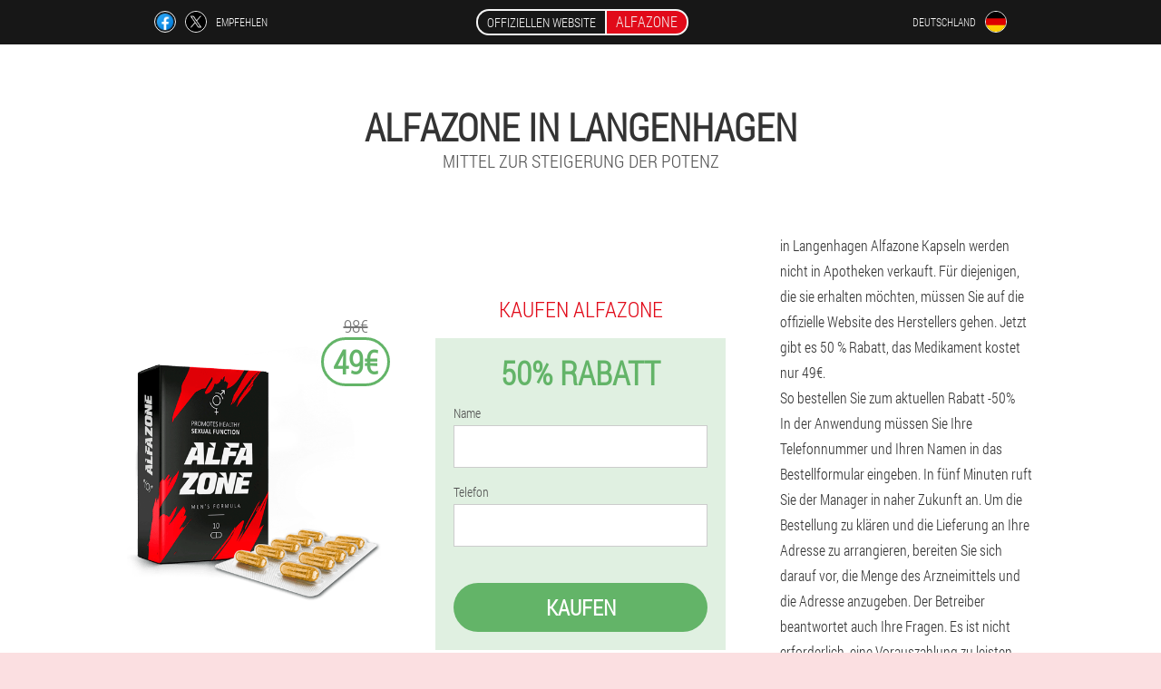

--- FILE ---
content_type: text/html; charset=UTF-8
request_url: https://alfazone.eu/st%C3%A4dte/langenhagen
body_size: 6890
content:

<!DOCTYPE html>
<html lang="de">
<head>
	<meta name="viewport" content="width=device-width, initial-scale=1.0">
	<meta http-equiv="Content-Type" content="text/html; charset=utf-8">
	<title>ALFAZONE in Langenhagen kaufen von 49€</title>
	<meta name="description" content="Deutschland hat Alfazone-Kapseln zugelassen – ein sicheres und wirksames Mittel zur Potenzsteigerung. in Langenhagen könnt ihr sie zum aktuellen Rabatt auf der offiziellen Website kaufen">

<link href="/css/new_style275.css" rel="stylesheet">
<link rel="preload" href="/css/new_style275.css" as="style">
<link rel="preload" href="/fonts/RobotoCondensedLight.woff" as="font" type="font/woff2" crossorigin>
	
			<link href="/images/favicon.ico" rel="shortcut icon">
		


	
<meta name="google-site-verification" content="G9kZq_rH4F38Ukbt3XCikuQyJZa-cn1aHv-S06cWU_g" />	
	


<script  type="text/javascript">
function p(id) 
{
	var selector = document.getElementById(id);
	
	if(selector.classList.contains("active"))
	{
		selector.classList.remove("active");
	}
	else
	{
		selector.classList.add("active");
		
		document.onclick = function(e) {
			onclick(e, id);
		}

		
	}
	
}
	
function onclick(e, id) {
  e = e || window.event;
  var target = e.target || e.srcElement;
  var selector = document.getElementById(id);

  while (target.parentNode && target.tagName.toLowerCase() != 'body') {
    if (target == selector) {
      return;
    }
    target = target.parentNode;
  }
	selector.classList.remove("active");
}
	
</script>
	
	
</head>	
<body class="jqi-728_tjwba" itemscope itemtype="https://schema.org/Product">
<header>
	<div class="ggcc_370__htgkr">
		
		<div class="j_380-tf cs_265__ztap">			
			
		<div class="eesw_463-qxb">
<a rel="noopener noreferrer nofollow" target="_blank" class="mhoaf_823-h" href="https://www.facebook.com/sharer/sharer.php?u=alfazone.eu"><div><span title="Facebook"></span></div></a>
<a rel="noopener noreferrer nofollow" target="_blank" class="xiak_477-wiivq" href="https://x.com/share?text=ALFAZONE in Langenhagen kaufen von 49€&url=alfazone.eu"><div><span title="X"></span></div></a>
<span class="adra-793_l">Empfehlen</span></div>
		<div class="zu_280-ezk"><a href="/" class="lgkt_928-hjhf"><div class="cegb_459-oes"><span class="rzi_273__cxe">Offiziellen Website</span> <span class="gdbo_491__njnwo" itemprop="name">Alfazone</span></div></a></div>
		<div class="lbfod_283__mgu"><div class="inxdo_313__nh">
<div class="fp-901_ivbc" id="fp-901_ivbc">		
<div class="o-112_he" onclick="p('fp-901_ivbc')">
<div class="ihd_623__tx"><span>Deutschland</span></div>
<div class="dtm_66-bs"><div class="fioeo_646-qa"><img src="/images/o04dbt7fxdk7ayi.png" alt="Flagge (Deutschland)"></div></div>
</div>
<div class="xxhhd_763-omre">
<ul>
		<li><a href="https://de-en.alfazone.eu" rel="alternate"><div class="z_917-f">Germany (en)</div><div class="fcfmh_189__rm"><div class="bgobe_975-woqy"><img src="https://de-en.alfazone.eu/images/i8ktg3y4ghryi.png"></div></div></a></li><li><a href="https://es.alfazone.eu" rel="alternate"><div class="z_917-f">España</div><div class="fcfmh_189__rm"><div class="bgobe_975-woqy"><img src="https://es.alfazone.eu/images/34ptfg7hqp2a.png"></div></div></a></li><li><a href="https://it.alfazone.eu" rel="alternate"><div class="z_917-f">Italia</div><div class="fcfmh_189__rm"><div class="bgobe_975-woqy"><img src="https://it.alfazone.eu/images/ohore36qa9an1o36.png"></div></div></a></li><li><a href="https://pt.alfazone.eu" rel="alternate"><div class="z_917-f">Portugal</div><div class="fcfmh_189__rm"><div class="bgobe_975-woqy"><img src="https://pt.alfazone.eu/images/7g71beboac2g5u.png"></div></div></a></li><li><a href="https://fr.alfazone.eu" rel="alternate"><div class="z_917-f">France</div><div class="fcfmh_189__rm"><div class="bgobe_975-woqy"><img src="https://fr.alfazone.eu/images/wt7hkvld9himly.png"></div></div></a></li><li><a href="https://bg.alfazone.eu" rel="alternate"><div class="z_917-f">България</div><div class="fcfmh_189__rm"><div class="bgobe_975-woqy"><img src="https://bg.alfazone.eu/images/ot1q4tv08lj0gmyqxfmi.png"></div></div></a></li><li><a href="https://be.alfazone.eu" rel="alternate"><div class="z_917-f">Belgique</div><div class="fcfmh_189__rm"><div class="bgobe_975-woqy"><img src="https://be.alfazone.eu/images/6cf2zjxhrem67g.png"></div></div></a></li><li><a href="https://at.alfazone.eu" rel="alternate"><div class="z_917-f">Österreich</div><div class="fcfmh_189__rm"><div class="bgobe_975-woqy"><img src="https://at.alfazone.eu/images/be0dg31a1ssnj89rj32.png"></div></div></a></li><li><a href="https://hu.alfazone.eu" rel="alternate"><div class="z_917-f">Magyarország</div><div class="fcfmh_189__rm"><div class="bgobe_975-woqy"><img src="https://hu.alfazone.eu/images/ryrqli12b2kh7aesko.png"></div></div></a></li><li><a href="https://gr.alfazone.eu" rel="alternate"><div class="z_917-f">Ελλάδα</div><div class="fcfmh_189__rm"><div class="bgobe_975-woqy"><img src="https://gr.alfazone.eu/images/x2nw386b899ewqn5g.png"></div></div></a></li><li><a href="https://cy.alfazone.eu" rel="alternate"><div class="z_917-f">Κύπρος</div><div class="fcfmh_189__rm"><div class="bgobe_975-woqy"><img src="https://cy.alfazone.eu/images/vk92mxyuju3e84.png"></div></div></a></li><li><a href="https://lv.alfazone.eu" rel="alternate"><div class="z_917-f">Latvija</div><div class="fcfmh_189__rm"><div class="bgobe_975-woqy"><img src="https://lv.alfazone.eu/images/5b4r3k8jkqk.png"></div></div></a></li><li><a href="https://lt.alfazone.eu" rel="alternate"><div class="z_917-f">Lietuva</div><div class="fcfmh_189__rm"><div class="bgobe_975-woqy"><img src="https://lt.alfazone.eu/images/o1wyy03nyd6kn.png"></div></div></a></li><li><a href="https://lu.alfazone.eu" rel="alternate"><div class="z_917-f">Lëtzebuerg</div><div class="fcfmh_189__rm"><div class="bgobe_975-woqy"><img src="https://lu.alfazone.eu/images/12mh9a6zltf1.png"></div></div></a></li><li><a href="https://mk.alfazone.eu" rel="alternate"><div class="z_917-f">Македонија</div><div class="fcfmh_189__rm"><div class="bgobe_975-woqy"><img src="https://mk.alfazone.eu/images/l5jjby7a5ru32eko.png"></div></div></a></li><li><a href="https://nl.alfazone.eu" rel="alternate"><div class="z_917-f">Nederland</div><div class="fcfmh_189__rm"><div class="bgobe_975-woqy"><img src="https://nl.alfazone.eu/images/0tqerbz4oh1.png"></div></div></a></li><li><a href="https://pl.alfazone.eu" rel="alternate"><div class="z_917-f">Polska</div><div class="fcfmh_189__rm"><div class="bgobe_975-woqy"><img src="https://pl.alfazone.eu/images/5lkq83r79x8nn4telvnf.png"></div></div></a></li><li><a href="https://ro.alfazone.eu" rel="alternate"><div class="z_917-f">România</div><div class="fcfmh_189__rm"><div class="bgobe_975-woqy"><img src="https://ro.alfazone.eu/images/kxwoejdgl3wd1i6hz.png"></div></div></a></li><li><a href="https://sk.alfazone.eu" rel="alternate"><div class="z_917-f">Slovensko</div><div class="fcfmh_189__rm"><div class="bgobe_975-woqy"><img src="https://sk.alfazone.eu/images/g00do0q8zgj.png"></div></div></a></li><li><a href="https://si.alfazone.eu" rel="alternate"><div class="z_917-f">Slovenija</div><div class="fcfmh_189__rm"><div class="bgobe_975-woqy"><img src="https://si.alfazone.eu/images/fmqhoj87axkj.png"></div></div></a></li><li><a href="https://hr.alfazone.eu" rel="alternate"><div class="z_917-f">Hrvatska</div><div class="fcfmh_189__rm"><div class="bgobe_975-woqy"><img src="https://hr.alfazone.eu/images/i2y4dwfcol6u.png"></div></div></a></li><li><a href="https://cz.alfazone.eu" rel="alternate"><div class="z_917-f">Česká republika</div><div class="fcfmh_189__rm"><div class="bgobe_975-woqy"><img src="https://cz.alfazone.eu/images/h47a8ei6m0r95.png"></div></div></a></li><li><a href="https://ch.alfazone.eu" rel="alternate"><div class="z_917-f">Schweiz</div><div class="fcfmh_189__rm"><div class="bgobe_975-woqy"><img src="https://ch.alfazone.eu/images/zmqw3ipcxonc5lsp9o.png"></div></div></a></li><li><a href="https://ee.alfazone.eu" rel="alternate"><div class="z_917-f">Eesti</div><div class="fcfmh_189__rm"><div class="bgobe_975-woqy"><img src="https://ee.alfazone.eu/images/y3hmhdgfkiy5m9xumv.png"></div></div></a></li><li><a href="https://sg.alfazone.eu" rel="alternate"><div class="z_917-f">新加坡</div><div class="fcfmh_189__rm"><div class="bgobe_975-woqy"><img src="https://sg.alfazone.eu/images/obv9xshvc27w.png"></div></div></a></li><li><a href="https://ae.alfazone.eu" rel="alternate"><div class="z_917-f">الإمارات العربية المتحدة</div><div class="fcfmh_189__rm"><div class="bgobe_975-woqy"><img src="https://ae.alfazone.eu/images/zn4w5lzy9oqi.png"></div></div></a></li>	
</ul>
</div></div></div></div>
			
		</div>

	</div>

<div class="iis_901-fpwu">
<meta itemprop="brand" content="Alfazone">
<meta itemprop="image" content="https://alfazone.eu/images/Alfazone%20Potenzverstärker.png">
<meta itemprop="sku" content="1-431-8">
<meta itemprop="MPN" content="1-431-32">
<h1>Alfazone in Langenhagen</h1>
<h2 class="jq_480-hdy">Mittel zur Steigerung der Potenz</h2>
<div class="c-602_awaes cs_265__ztap">
<div class="gob_743-uwihm">
<div class="g_574__ei"><img src="/images/Alfazone%20Potenzverstärker.png" alt="Kapseln Alfazone" itemprop="image"><div itemprop="offers" itemscope itemtype="https://schema.org/Offer" class="heib_776__sdcfb cg-159_aikj"><div class="oec_898-stgd"><span class="dzbb-540_gdc">98€</span><span class="ajzaz_15__c">49€</span></div><meta itemprop="url" content="https://alfazone.eu">
<meta itemprop="price" content="49">
<meta itemprop="priceCurrency" content="EUR">
<meta itemprop="priceValidUntil" content="2026-02-19">
<link itemprop="availability" href="https://schema.org/InStock">
<div itemprop="shippingDetails" itemtype="https://schema.org/OfferShippingDetails" itemscope>
<div itemprop="shippingRate" itemtype="https://schema.org/MonetaryAmount" itemscope>
<meta itemprop="value" content="4.4" />
<meta itemprop="currency" content="EUR" /></div>
<div itemprop="shippingDestination" itemtype="https://schema.org/DefinedRegion" itemscope>
<meta itemprop="addressCountry" content="DE" /></div>
<div itemprop="deliveryTime" itemtype="https://schema.org/ShippingDeliveryTime" itemscope>
<div itemprop="handlingTime" itemtype="https://schema.org/QuantitativeValue" itemscope>
<meta itemprop="minValue" content="0" />
<meta itemprop="maxValue" content="1" />
<meta itemprop="unitCode" content="DAY" /></div>
<div itemprop="transitTime" itemtype="https://schema.org/QuantitativeValue" itemscope>
<meta itemprop="minValue" content="4" />
<meta itemprop="maxValue" content="17" />
<meta itemprop="unitCode" content="DAY" /></div></div></div>
<div itemprop="hasMerchantReturnPolicy" itemtype="https://schema.org/MerchantReturnPolicy" itemscope>
<meta itemprop="applicableCountry" content="DE" />
<meta itemprop="returnPolicyCountry" content="DE" />
<meta itemprop="returnPolicyCategory" content="https://schema.org/MerchantReturnFiniteReturnWindow" />
<meta itemprop="merchantReturnDays" content="17" />
<meta itemprop="returnMethod" content="https://schema.org/ReturnByMail" />
<meta itemprop="returnFees" content="https://schema.org/ReturnFeesCustomerResponsibility" />
</div></div></div>
<div class="aggregaterating" itemprop="aggregateRating" itemscope itemtype="https://schema.org/AggregateRating">
<span itemprop="ratingValue">4.2</span><span itemprop="reviewCount">13</span>
<meta itemprop="bestRating" content="5">
<meta itemprop="worstRating" content="1">
</div>
</div>	
<div class="dflk_495-lrch">
<h3>Kaufen Alfazone</h3>
<div class="hhf-849_cajif">
<h3 class="jjcba_998__fchrq">50% Rabatt</h3>
<form action='' method='POST'>
    <div class="a_963-hzf">
    <label for="aoier_6285-odlqmdb" class="daxi_618__eb">Name</label>
    <input id="aoier_6285-odlqmdb" type="text" name="a_1798__ifcf" >
	    </div>
	
		<div class="i_664-muuea">
    <label for="u_1525-rwqb">Nachname</label>
    <input id="u_1525-rwqb" type='text' name="v-3261_fv" autocomplete="off">
    </div>
	<div class="i_664-muuea">
	 <label for="aybb_3688-rwubh">E-mail</label>
    <input id="aybb_3688-rwubh" type='email' name="email">
	</div>
	
    <div class="a_963-hzf pubw_95__ugoe">
    <label for="xfi-4540_eg" class="daxi_618__eb">Telefon</label>
    <input id="xfi-4540_eg" type="text" name="klcug_2099__m" >	
	    </div>
    <input type='hidden' name='flow_hash' value='K3aS'>
    <input type='hidden' name='landing' value='alfazone.eu'>
    <input type='hidden' name='country' value='de'>
    <input type='hidden' name='referrer' value=''>
    <input type='hidden' name='sub1' value='Alfazone-de'>
    <input type='hidden' name='sub2' value='alfazone.eu'>
    <input type='hidden' name='sub3' value='API-leadbit'>
    <input type='hidden' name='sub4' value='city Langenhagen top'>
        <button class="xxjq-530_gql" type='submit' value='Kaufen'>Kaufen</button>
</form>
</div>
</div>
<div class="epyhz_365__gh">
<div itemprop="description" class="dpwp-682_tszsj"><p>in Langenhagen Alfazone Kapseln werden nicht in Apotheken verkauft. Für diejenigen, die sie erhalten möchten, müssen Sie auf die offizielle Website des Herstellers gehen. Jetzt gibt es 50 % Rabatt, das Medikament kostet nur 49€.</p>
<h4>So bestellen Sie zum aktuellen Rabatt -50%</h4>
<p>In der Anwendung müssen Sie Ihre Telefonnummer und Ihren Namen in das Bestellformular eingeben. In fünf Minuten ruft Sie der Manager in naher Zukunft an. Um die Bestellung zu klären und die Lieferung an Ihre Adresse zu arrangieren, bereiten Sie sich darauf vor, die Menge des Arzneimittels und die Adresse anzugeben. Der Betreiber beantwortet auch Ihre Fragen. Es ist nicht erforderlich, eine Vorauszahlung zu leisten, das Paket per Nachnahme an den Kurier oder per Post zu bezahlen.</p>
</div>
</div>
</div>
<div class="vpc_681__ithcq"></div>
</div>


</header>
	
	
	

<section class="cs_265__ztap">
<div class="w-3_bvd city">
<h2>Wo kann ich kaufen in Langenhagen Alfazone</h2>

<ul class="cgoic-381_bgqhl" itemscope="" itemtype="https://schema.org/BreadcrumbList">
<meta itemprop="name" content="Breadcrumb Alfazone" />
<meta itemprop="itemListOrder" content="Ascending" />	
<meta itemprop="numberOfItems" content="3" />
<li itemprop="itemListElement" itemscope="" itemtype="https://schema.org/ListItem"><a itemprop="item" href="/"><span itemprop="name">Alfazone</span></a><meta itemprop="position" content="0"></li><li itemprop="itemListElement" itemscope="" itemtype="https://schema.org/ListItem"><a itemprop="item" href="/städte/"><span itemprop="name">Städte</span></a><meta itemprop="position" content="1"></li><li class="active" itemprop="itemListElement" itemscope="" itemtype="https://schema.org/ListItem"><a itemprop="item" href="/städte/langenhagen"><span itemprop="name">Langenhagen</span></a><meta itemprop="position" content="2"></li></ul>
    
<div class="xj_376-pokih dt_999__gggvi">

<p>Deutschland nahm 2021 an klinischen Studien eines neuen Mittels zur Wiederherstellung der Erektion, Normalisierung der Libido und Verbesserung der Potenz teil. Kapseln Alfazone gelten als das wirksamste Medikament mit einer sicheren Zusammensetzung. Der Verkauf dieses Produkts ist nun in Deutschland erlaubt, auch in Langenhagen.</p>
<h4>So bestellen Sie Alfa Zone Potenzverstärker in Langenhagen</h4>
<p>Wenn Sie ein Produkt bestellen möchten, gehen Sie auf die offizielle Website des Produkts und geben Sie Ihren Namen und Ihre Telefonnummer in das Bestellformular ein, dann erhalten Sie eine kostenlose Beratung von unserem Spezialisten. Nur heute 50% RABATT, zum reduzierten Preis bestellen. Der Preis des Medikaments beträgt nur 49€. Es gibt keine Vorauszahlung, nach Erhalt des Pakets können Sie es bezahlen, dh Sie bezahlen die Ware bei Erhalt. Denken Sie daran, dass die Kosten für die Lieferung per Kurier je nach Entfernung zur Stadt variieren können. Langenhagen ist in der Liste der verfügbaren Lieferorte enthalten. Bestellen Sie Alfazone noch heute zum besten Preis, damit Sie morgen eine starke Erektion haben.</p>

	
	
</div>

<div class="xj_376-pokih dt_999__gggvi xi_188-j">
<h3>Andere Städte in Deutschland, in denen Sie kaufen können Alfazone</h3><table class="c_596-jf">
<thead><tr><th colspan="2"><h4>Städte in Deutschland, in denen Sie kaufen können Alfazone</h4></th></tr></thead>
<tbody>
<tr><td><a href="/städte/berlin">Alfazone in Berlin</a></td><td><a href="/städte/münchen">Alfazone in München</a></td></tr><tr><td><a href="/städte/düsseldorf">Alfazone in Düsseldorf</a></td><td><a href="/städte/dresden">Alfazone in dresden</a></td></tr><tr><td><a href="/städte/frankfurt_am_main">Alfazone in Frankfurt aM</a></td><td><a href="/städte/stuttgart">Alfazone in Stuttgart</a></td></tr><tr><td><a href="/städte/hannover">Alfazone in Hannover</a></td><td><a href="/städte/köln">Alfazone in Köln</a></td></tr><tr><td><a href="/städte/hamburg">Alfazone in Hamburg</a></td><td><a href="/städte/bremen">Alfazone in Bremen</a></td></tr><tr><td><a href="/städte/cochstedt">Alfazone in Kochstedt</a></td><td><a href="/städte/dortmund">Alfazone in Dortmund</a></td></tr><tr><td><a href="/städte/friedrichshafen">Alfazone in Friedrichshafen</a></td><td><a href="/städte/baden-baden,_karlsruhe">Alfazone in Baden-Baden, Karlsruhe</a></td></tr><tr><td><a href="/städte/leipziger_halle">Alfazone in der Leipziger Halle</a></td><td><a href="/städte/memmingen">Alfazone in Memmingen</a></td></tr><tr><td><a href="/städte/münster">Alfazone in Münster</a></td><td><a href="/städte/nürnberg">Alfazone in Nürnberg</a></td></tr><tr><td><a href="/städte/paderborn">Alfazone in Paderborn</a></td><td><a href="/städte/saarbrücken">Alfazone in Saarbrücken</a></td></tr><tr><td><a href="/städte/rostock">Alfazone in Rostock</a></td><td><a href="/städte/mannheim">Alfazone in Mannheim</a></td></tr><tr><td><a href="/städte/erfurt">Alfazone in Erfurt</a></td><td><a href="/städte/altenburg">Alfazone in Oldenburg</a></td></tr><tr><td><a href="/städte/westerland">Alfazone im Westerland</a></td><td><a href="/städte/hof">Alfazone in Hof</a></td></tr><tr><td><a href="/städte/braunschweig">Alfazone in Braunschweig</a></td></tbody>
<tfoot><tr><td colspan="2"><b><a href="/städte/">Städte in Deutschland</b></a></b></td></tr></tfoot>
</table>
</div>

</div>

	
	
<aside class="jmyu-157_jza q-700_a">
<h2>Artikel</h2>
<div class="qtt_676-r dt_999__gggvi">
<ul>
<li>
	<article itemscope itemtype="https://schema.org/NewsArticle">
	<a href="/artikel/20_Steigerung%20der%20Potenz%20bei%20Männern%20nach%2060"><div class="zecsr-124_g"><img itemprop="image" alt="Impotenz nach 60 Jahren" src="/images/artikel/2316/Impotenz%20nach%2060%20Jahren.jpg" ></div><h3 itemprop="headline" class='rkj_616-yd'>Wie man die Potenz bei einem Mann nach 60 Jahren steigert – Mittel und Methoden</h3></a>
	<div itemprop="articleBody" class='ad_983-njp'>Ursachen altersbedingter Impotenz. Erhöhte Potenz bei Männern nach 60 Jahren. Ist es möglich, mit 60 Jahren eine Erektion vollständig wiederherzustellen? Allgemeine Empfehlungen zur Verbesserung der Potenz. </div>
	<time itemprop="datePublished" datetime="2024-02-01T03:25:18Z" class="sd-786_xjhiq">1 Februar 2024</time>
	<meta itemprop="dateModified" content="2024-02-01T03:25:18Z">
	<address itemprop="author" itemscope itemtype="https://schema.org/Person">
	<meta itemprop="name" content="Renate Davina">
	<meta rel="author" itemprop="url" content="https://alfazone.eu/autor/10_renate_davina">
	</address>
	<link itemprop="mainEntityOfPage" href="https://alfazone.eu/artikel/20_Steigerung%20der%20Potenz%20bei%20Männern%20nach%2060">
	<div itemprop="publisher" itemscope itemtype="https://schema.org/Organization">
<link itemprop="url" href="/">
<meta itemprop="name" content="Alfazone">
<div itemprop="logo" itemscope itemtype="https://www.schema.org/ImageObject">
<link itemprop="url" href="/images/favicon.ico">
</div>
</div>
	
	</article>
	</li><li>
	<article itemscope itemtype="https://schema.org/NewsArticle">
	<a href="/artikel/31_Produkte%20für%20Potenz%20bei%20Männern%20von%20schnellem%20Handeln"><div class="zecsr-124_g"><img itemprop="image"  alt="Potenz" src="/images/artikel/2988/Potenz.png" ></div><h3 itemprop="headline" class='rkj_616-yd'>Produkte für Potenz bei Männern</h3></a>
	<div itemprop="articleBody" class='ad_983-njp'>Ärzte sind sich sicher, dass die richtige Ernährung die männliche Wirksamkeit verbessert. Wir fragten den Arzt und Ernährungsberater, was im Teller eines geliebten Menschen sein sollte, damit Leidenschaft nicht im Bett verschwindet.</div>
	<time itemprop="datePublished" datetime="2025-08-20T03:25:11Z" class="sd-786_xjhiq">20 August 2025</time>
	<meta itemprop="dateModified" content="2025-08-20T03:25:11Z">
	<address itemprop="author" itemscope itemtype="https://schema.org/Person">
	<meta itemprop="name" content="Molly">
	<meta rel="author" itemprop="url" content="https://alfazone.eu/autor/0_molly">
	</address>
	<link itemprop="mainEntityOfPage" href="https://alfazone.eu/artikel/31_Produkte%20für%20Potenz%20bei%20Männern%20von%20schnellem%20Handeln">
	<div itemprop="publisher" itemscope itemtype="https://schema.org/Organization">
<link itemprop="url" href="/">
<meta itemprop="name" content="Alfazone">
<div itemprop="logo" itemscope itemtype="https://www.schema.org/ImageObject">
<link itemprop="url" href="/images/favicon.ico">
</div>
</div>
	
	</article>
	</li><li>
	<article itemscope itemtype="https://schema.org/NewsArticle">
	<a href="/artikel/4_Wie%20man%20die%20Potenz%20bei%20Männern%20steigert"><div class="zecsr-124_g"><img itemprop="image"  alt="Mann verärgert über schlechte Potenz, wie man erhöht" src="/images/artikel/2006/Mann%20verärgert%20über%20schlechte%20Potenz,%20wie%20man%20erhöht.jpg" ></div><h3 itemprop="headline" class='rkj_616-yd'>Effektive Möglichkeiten zur Steigerung der Potenz bei Männern</h3></a>
	<div itemprop="articleBody" class='ad_983-njp'>Die Hauptursachen für männliche Impotenz. Unabhängige Potenzsteigerung mit Volksheilmitteln und einem aktiven Lebensstil sowie weiteren Empfehlungen. Der Rat der Ärzte. </div>
	<time itemprop="datePublished" datetime="2022-06-15T02:36:58Z" class="sd-786_xjhiq">15 Juni 2022</time>
	<meta itemprop="dateModified" content="2022-06-15T02:36:58Z">
	<address itemprop="author" itemscope itemtype="https://schema.org/Person">
	<meta itemprop="name" content="Molly">
	<meta rel="author" itemprop="url" content="https://alfazone.eu/autor/0_molly">
	</address>
	<link itemprop="mainEntityOfPage" href="https://alfazone.eu/artikel/4_Wie%20man%20die%20Potenz%20bei%20Männern%20steigert">
	<div itemprop="publisher" itemscope itemtype="https://schema.org/Organization">
<link itemprop="url" href="/">
<meta itemprop="name" content="Alfazone">
<div itemprop="logo" itemscope itemtype="https://www.schema.org/ImageObject">
<link itemprop="url" href="/images/favicon.ico">
</div>
</div>
	
	</article>
	</li></ul></div>
<div class="oh_972-samen"><a href="/artikel/">Alle Artikel</a></div>
	</aside>
	


<aside class="biheb_221__zkige">
	<div class="ht_837__z">
	<div class="iitwm-800_zbf">
	<div class="hhf-849_cajif gchi_781__a">
		<h3 class="jjcba_998__fchrq">Bestellen in Langenhagen Alfazone </h3>
<form action='/st%C3%A4dte/langenhagen#qjrq-6746_ibbcz' method='POST'>
    <div class="a_963-hzf">
    <label for="wlz_9943-qhc" class="daxi_618__eb">Gib deinen Namen ein</label>
    <input id="wlz_9943-qhc" type='text' name="a_1798__ifcf" >
	    </div>
    
		<div class="i_664-muuea">
    <label for="ehjftjx-7101_sj">Info</label>
    <input id="ehjftjx-7101_sj" type='text' name="ws_1503-cjdiunh" autocomplete="off">
    </div>
	<div class="i_664-muuea">
    <label for="eai-7786_zgcfvok">Nachname</label>
    <input id="eai-7786_zgcfvok" type='text' name="v-3261_fv" autocomplete="off">
    </div>
	<div class="i_664-muuea">
	 <label for="hdike_1526__robfj">E-Mail</label>
    <input id="hdike_1526__robfj" type='email' name='email' autocomplete="off">
	</div>
	
    <div class="a_963-hzf pubw_95__ugoe">
    <label for="htce_2424__il" class="daxi_618__eb">Geben Sie Ihr Telefon ein</label>
    <input id="htce_2424__il" type='text' name="klcug_2099__m" >
	    </div>
	<input type='hidden' name='qjrq-6746_ibbcz' value='1'>
    <input type='hidden' name='flow_hash' value='K3aS'>
    <input type='hidden' name='landing' value='alfazone.eu'>
    <input type='hidden' name='country' value='de'>
    <input type='hidden' name='referrer' value=''>
    <input type='hidden' name='sub1' value='Alfazone-de'>
    <input type='hidden' name='sub2' value='alfazone.eu'>
    <input type='hidden' name='sub3' value='API-leadbit'>
    <input type='hidden' name='sub4' value='city Langenhagen'>
        <button class="xxjq-530_gql" type='submit' value='Kaufen'>Kaufen</button>
</form>
</div>
	</div>
	<div class="rzpzk-903_uqgek"><div class="g_574__ei"><img src="/images/Alfazone%20Potenzverstärker.png" alt="Alfazone"><div class="heib_776__sdcfb ol_838-d"><div class="oec_898-stgd"><span class="dzbb-540_gdc">98€</span><span class="ajzaz_15__c">49€</span></div></div></div></div>
	</div>	
	</aside>
	
</section>








<footer class="fb_768-z">
	<div class="cs_265__ztap bjidd-415_wxne">
		<nav class="ep-889_xlcd">
		<ul>
				<li><a class="link" href="/erfahrung">Erfahrung</a></li>
						<li><a class="link" href="/gebrauchsanweisung">Gebrauchsanweisung</a></li>
				<li><a href="/bewertungen">Bewertungen</a></li>
				<li><a href="/städte/">Städte</a></li>
				
				<li><a href="/artikel/">Artikel</a></li>
			
				<li><a href="/apotheke">Apotheke</a></li>
			
			<li><a href="/kontakte">Kontakte</a></li>
						<li><a href="/preise">Alle Preise</a></li>
				</ul>
		</nav>
		
		<div class="gevqj_824__crg">
			<a class="aao_512-pwpk" href="/"><h3>Alfazone</h3> <sup class='tlgv-543_rbtl'>Kapseln</sup></a>
						<div class="dn-554_ha"><a href="mailto:sale-alfazone@alfazone.eu">sale-alfazone@alfazone.eu</a></div>
						<div class="wn-713_bo">Mittel zur Steigerung der Potenz</div>
			 
			<div class="dn-554_ha">Offizielle Website in Deutschland</div>			<div class="dn-554_ha">Original-Produkt</div>
		</div>
	</div>
</footer>


	

</body>

</html>






--- FILE ---
content_type: text/css
request_url: https://alfazone.eu/css/new_style275.css
body_size: 6584
content:
* { margin: 0; padding: 0; border: 0; font-size: 100%; font: inherit; }


article, aside, details, figcaption, figure, footer, hgroup, menu, nav, section { display: block; }

body { line-height: 1; }

ul { list-style: none; }

blockquote, q { quotes: none; }

blockquote { background: rgba(255,242,193, 1); padding: 10px; }

blockquote:before, blockquote:after { content: ''; content: none; }

q:before, q:after { content: ''; content: none; }

table { border-collapse: collapse; border-spacing: 0; }

button, input { outline: none; border: none; }


@font-face { font-family: "RobotoCondensedLight"; src: url("../fonts/RobotoCondensedLight.eot"); src: url("../fonts/RobotoCondensedLight.eot?#iefix") format("embedded-opentype"), url("../fonts/RobotoCondensedLight.woff") format("woff"), url("../fonts/RobotoCondensedLight.ttf") format("truetype"); font-style: normal; font-weight: normal; font-display: swap; }

@font-face {
  font-family: 'Lobster';
  font-style: normal;
  font-weight: 400;
  font-display: swap;
  src: url(../fonts/Lobster1.woff2) format('woff2');
  unicode-range: U+0460-052F, U+1C80-1C88, U+20B4, U+2DE0-2DFF, U+A640-A69F, U+FE2E-FE2F;
}

@font-face {
  font-family: 'Lobster';
  font-style: normal;
  font-weight: 400;
font-display: swap;
  src: url(../fonts/Lobster2.woff2) format('woff2');
  unicode-range: U+0400-045F, U+0490-0491, U+04B0-04B1, U+2116;
}

@font-face {
  font-family: 'Lobster';
  font-style: normal;
  font-weight: 400;
font-display: swap;
  src: url(../fonts/Lobster3.woff2) format('woff2');
  unicode-range: U+0102-0103, U+0110-0111, U+0128-0129, U+0168-0169, U+01A0-01A1, U+01AF-01B0, U+1EA0-1EF9, U+20AB;
}

@font-face {
  font-family: 'Lobster';
  font-style: normal;
  font-weight: 400;
font-display: swap;
  src: url(../fonts/Lobster4.woff2) format('woff2');
  unicode-range: U+0100-024F, U+0259, U+1E00-1EFF, U+2020, U+20A0-20AB, U+20AD-20CF, U+2113, U+2C60-2C7F, U+A720-A7FF;
}

@font-face {
  font-family: 'Lobster';
  font-style: normal;
  font-weight: 400;
font-display: swap;
  src: url(../fonts/Lobster5.woff2) format('woff2');
  unicode-range: U+0000-00FF, U+0131, U+0152-0153, U+02BB-02BC, U+02C6, U+02DA, U+02DC, U+2000-206F, U+2074, U+20AC, U+2122, U+2191, U+2193, U+2212, U+2215, U+FEFF, U+FFFD;
}




body { 
	padding: 0; margin: 0; 
	background: rgba(225,10,25, 0.13);
	color: #333333; 
	min-width: 1000px; 
	font-family: "RobotoCondensedLight", "Arial", sans-serif; 
}


body.success
{
	background: rgba(99,180,104, 0.4);
}


.message_scs
{
	
}

.message_scs h4
{
	font: 35px/35px "Lobster", Arial, Helvetica, sans-serif;
	color: #FFF;
	text-align: center;
}

.message_scs h4 > span
{
	display: block;
	line-height: 52px;
	font-size: 48px;
	color: #63b468;
}


.wrap_scs
{
	margin: 0 auto;
	margin-top: 60px;
	padding: 30px;
	width: 400px;
	font-size: 20px;
	text-align: center;
	line-height: 150%;
	color: #545454;
	background: #FCCA49;
	border:5px solid #FFF;
	border-radius: 10px;
}


.bjidd-415_wxne:after { display: table; content: ''; clear: both; }

.vpc_681__ithcq { clear: both; }

.cs_265__ztap { width: 1000px; margin: 0 auto; }


.ahy_733__bt
{
	display: block;
}

.ahy_733__bt:after
{
	content: "";
	display: block;
	clear: both;
	visibility: hidden;
	line-height: 0;
	height: 0;
}

section.cs_265__ztap
{
	margin-top: 70px;
}

.j_380-tf 
{
	display: table;
	position: relative;
}



.eesw_463-qxb
{
	display: table-cell;
	width: 300px;
	padding-left: 30px;
	vertical-align: middle;
	text-transform: uppercase; 
}


.eesw_463-qxb > a
{
	display: block;
	float: left;
}

.eesw_463-qxb > a.mhoaf_823-h
{
	margin-right: 10px;
}

.eesw_463-qxb > a.xiak_477-wiivq
{
	margin-right: 10px;
}


.eesw_463-qxb > a > div
{
    width: 22px;
    height: 22px;
    overflow: hidden;
    border-radius: 50% 50%;
    border: 1px solid #f5f5f5;
}

.eesw_463-qxb > a > div > span
{
	display: block;
    height: 22px;
    width: auto;
	background-repeat: no-repeat;
	background-size: 22px 22px;
}

.eesw_463-qxb > a.mhoaf_823-h > div > span
{
	background-image: url(../images/FB.png);
}

.eesw_463-qxb > a.xiak_477-wiivq > div > span
{
	background-image: url(../images/X.png);
}

.eesw_463-qxb > span.adra-793_l
{
	font-size: 12px;
    line-height: 24px;
    color: #f5f5f5;
}



.zu_280-ezk 
{ 
	display: table-cell;
	width: 400px;
	vertical-align: middle;
	white-space: normal;
}


.ggcc_370__htgkr { background-color: #171717; }

.ggcc_370__htgkr .lgkt_928-hjhf 
{
	display: table;
	margin: 0 auto;
	text-decoration: none; 
}

.ggcc_370__htgkr .cegb_459-oes { 
	display: table;
	text-transform: uppercase; 
	color: #f5f5f5; text-decoration: none; 
	padding: 10px 0 10px 0px; 
}

	.ggcc_370__htgkr .cegb_459-oes > .rzi_273__cxe
	{
		display: table-cell;
	padding: 4px 10px;
    border: 2px solid #f5f5f5;
    border-right: none;
    border-radius: 50px 0px 0px 50px;
    font-size: 14px;
    line-height: 16px;
	}	

	
	
	
	.cegb_459-oes .gdbo_491__njnwo
{
	display: table-cell;
	padding: 4px 10px;
    background: rgba(225,10,25, 1);
    border: 2px solid #f5f5f5;
    border-radius: 0px 50px 50px 0px;
    font-size: 16px;
    line-height: 16px;
}

.lbfod_283__mgu
{
	display: table-cell;
	width: 300px;
	padding-right: 30px;
	vertical-align: top;
}

.lbfod_283__mgu > .inxdo_313__nh 
{
	float: right;
}


.lbfod_283__mgu > .inxdo_313__nh > .fp-901_ivbc
{
	position: absolute;
	max-width: 170px;
	right: 0px;
}


.lbfod_283__mgu > .inxdo_313__nh > .fp-901_ivbc > .xxhhd_763-omre
{
	position: relative;
    visibility: hidden;
    z-index: 10;
	width: 170px;
	background: #f5f5f5;
	padding-bottom: 10px;
}


.lbfod_283__mgu > .inxdo_313__nh > .fp-901_ivbc.active > .xxhhd_763-omre
{
	visibility: visible;
}

.lbfod_283__mgu > .inxdo_313__nh > .fp-901_ivbc > .xxhhd_763-omre > ul
{
	display: block;
	max-height: 200px;
    overflow-x: hidden;
}

.lbfod_283__mgu > .inxdo_313__nh > .fp-901_ivbc > .xxhhd_763-omre > ul > li
{
	display: block;
}

.lbfod_283__mgu > .inxdo_313__nh > .fp-901_ivbc > .xxhhd_763-omre > ul > li:not(:last-child) > a
{
	padding-bottom: 10px;
}

.lbfod_283__mgu > .inxdo_313__nh > .fp-901_ivbc > .xxhhd_763-omre > ul > li:last-child > a
{
	padding-bottom: 10px
}


.lbfod_283__mgu > .inxdo_313__nh > .fp-901_ivbc > .xxhhd_763-omre > ul > li > a
{
	display: table;
	padding-top: 10px;
	padding-left: 20px;
    padding-right: 30px;
    width: 120px;
	text-decoration: none;
	color: #171717;
}

.lbfod_283__mgu > .inxdo_313__nh > .fp-901_ivbc > .xxhhd_763-omre > ul > li > a:hover
{
	color: rgba(225,10,25, 1);
	background: #f0f0f0;
}


.lbfod_283__mgu > .inxdo_313__nh > .fp-901_ivbc > .xxhhd_763-omre > ul > li > a > .fcfmh_189__rm
{
	display: table-cell;
	vertical-align: middle;
	height: 22px;
    width: 32px;
}


.lbfod_283__mgu > .inxdo_313__nh > .fp-901_ivbc > .xxhhd_763-omre > ul > li > a > .fcfmh_189__rm > .bgobe_975-woqy
{
	width: 20px;
    height: 20px;
    margin-left: 10px;
    overflow: hidden;
    border-radius: 50% 50%;
    border: 1px solid #171717;
}


.lbfod_283__mgu > .inxdo_313__nh > .fp-901_ivbc > .xxhhd_763-omre > ul > li > a:hover > .fcfmh_189__rm > .bgobe_975-woqy
{
	 
}

.lbfod_283__mgu > .inxdo_313__nh > .fp-901_ivbc > .xxhhd_763-omre > ul > li > a > .fcfmh_189__rm > .bgobe_975-woqy > img
{
	display: block;
	height: 20px;
	margin-left: -25%;
}

.lbfod_283__mgu > .inxdo_313__nh > .fp-901_ivbc > .xxhhd_763-omre > ul > li > a > .z_917-f
{
	display: table-cell;
	vertical-align: middle;
	font-size: 12px;
    line-height: 22px;
    text-transform: uppercase;
	text-align: right;
}

.lbfod_283__mgu > .inxdo_313__nh > .fp-901_ivbc > .xxhhd_763-omre > ul > li > a:hover > .z_917-f
{
	text-decoration: underline;
}




.inxdo_313__nh > .fp-901_ivbc > .o-112_he
{
	display: table;
	position: relative;
	width: 120px;
	padding: 12px 30px 12px 20px;
	z-index: 20;
	background: #171717;
	cursor: pointer;
}


.inxdo_313__nh > .fp-901_ivbc.active > .o-112_he
{
	background: #f5f5f5;
}


.inxdo_313__nh > .fp-901_ivbc > .o-112_he > *
{
	display: table-cell;
	vertical-align: middle;
	text-align: right;
}


.lbfod_283__mgu .ihd_623__tx
{
	font-size: 12px;
    line-height: 24px;
	text-transform: uppercase;
}


.lbfod_283__mgu .ihd_623__tx > span
{
	display: inline-block;
	color: #f5f5f5;
}


.lbfod_283__mgu .fp-901_ivbc.active .ihd_623__tx > span
{
	color: #171717;
}



.lbfod_283__mgu .dtm_66-bs
{
	height: 24px;
	width: 34px;
}

.lbfod_283__mgu .dtm_66-bs > .fioeo_646-qa
{
	width: 22px;
	height: 22px;
	margin-left: 10px;
	overflow: hidden;
	border-radius: 50% 50%;
	border:1px solid #f5f5f5;
}

.lbfod_283__mgu .fp-901_ivbc.active .dtm_66-bs > .fioeo_646-qa
{
	border:1px solid #171717;
}

.lbfod_283__mgu .dtm_66-bs > .fioeo_646-qa > img
{
	display: block;
	height: 22px;
	margin-left: -25%;
}

.iis_901-fpwu 
{
	padding:70px 0px;
	background-color: #FFFFFF;
}

.iis_901-fpwu > .c-602_awaes
{
	display: table;
	margin-top: 70px;
}



.iis_901-fpwu > .c-602_awaes > *
{
	display: table-cell;
	vertical-align: middle;
}

.iis_901-fpwu > .c-602_awaes > .dflk_495-lrch
{
	width: 440px;
	max-width: 440px;
}

.iis_901-fpwu > h1
{
	font-size: 42px;
	font-weight: bold;
	text-align: center;
	text-transform: uppercase;
	
}

.iis_901-fpwu > h1 .tlgv-543_rbtl
{
	position: absolute;
	vertical-align: top;
	font-size: 16px;
	line-height: 16px;
	color: #171717;
	margin-left: 6px;
}



.iis_901-fpwu > .jq_480-hdy
{
	margin-top: 6px;
	font-size: 20px;
	text-align: center;
	text-transform: uppercase;
	color: #545454;
}


.dflk_495-lrch > h3
{
	font-size: 24px;
	text-align: center;
	text-transform: uppercase;
	color: rgba(225,10,25, 1);
}


.dflk_495-lrch > .hhf-849_cajif
{
	margin: 20px 60px 0px 60px;
	padding: 20px;
	background-color: rgba(99,180,104, 0.2);
}


.hhf-849_cajif.gchi_781__a
{
	margin-right: 100px;
}


.hhf-849_cajif > h3.jjcba_998__fchrq
{
    color: #63b468;
    text-transform: uppercase;
	text-align: center;
	font-size: 36px;
	font-weight: bold;
	line-height: 36px;
	padding-bottom: 20px;
}

.hhf-849_cajif.gchi_781__a > h3.jjcba_998__fchrq
{
	padding-bottom: 30px;
    font-size: 36px;
    line-height: 38px;
	text-align:left;
}


.dflk_495-lrch > .hhf-849_cajif .a_963-hzf
{
	
}


.hhf-849_cajif .i_664-muuea
{
	display: none;
}


.hhf-849_cajif .a_963-hzf.pubw_95__ugoe
{
	margin-top: 20px;
}

.hhf-849_cajif .a_963-hzf .daxi_618__eb {
    display: block;
    font-size: 14px;
    font-weight: normal;
    color: #505050;
}


.hhf-849_cajif.gchi_781__a .a_963-hzf .daxi_618__eb
{
	font-size: 16px;
	font-weight: normal;
}



.hhf-849_cajif .a_963-hzf > input {
    display: block;
    box-sizing: border-box;
    margin: 6px 0 0 0;
    width: 100%;
    font-size: 16px;
    padding: 12px 14px;
    border: 1px solid #CCCCCC;
}

.hhf-849_cajif.gchi_781__a .a_963-hzf > input
{
	margin: 8px 0 0 0;
	padding: 16px 18px;
	font-size: 18px;
	max-width: 400px;
}

.hhf-849_cajif .a_963-hzf .c-517_cpng {
    display: block;
	margin-top: 8px;
	padding: 8px;
    font-size: 14px;
    color: white;
    background-color: #CD5C5C;
}

.hhf-849_cajif.gchi_781__a .a_963-hzf .c-517_cpng
{
	max-width: 384px;
	font-size:16px;
}

.hhf-849_cajif .xxjq-530_gql {
   display: block;
	width: 100%;
	margin-top: 40px;
    vertical-align: top;
    text-decoration: none;
    color: #ffffff;
    text-transform: uppercase;
    font-family: "RobotoCondensedLight", "Arial", sans-serif;
    font-size: 24px;
	font-weight: bold;
    line-height: 54px;
    height: 54px;
    padding: 0 30px 0 30px;
    text-align: center;
	cursor: pointer;
	background: #63b468;
	white-space: normal;
	border-radius: 30px;
}

.hhf-849_cajif.gchi_781__a .xxjq-530_gql 
{
	line-height: 58px;
    height: 58px;
	font-size: 28px;
	max-width: 400px;
}


.g_574__ei
{
	position: relative;
	display: table;
    margin: 0 auto;
}

.g_574__ei > .heib_776__sdcfb
{
	position: absolute;
	display: table;
	background-color: rgba(255,255,255, 1);
    border-radius: 30px;
    border: 3px solid rgba(99,180,104, 1);
	
}

.g_574__ei > .heib_776__sdcfb.cg-159_aikj
{
	right: -10px;
	top:-10px;
}

.g_574__ei > .heib_776__sdcfb.ol_838-d
{
	top:0px;
	right: -20px;
}

.g_574__ei > .heib_776__sdcfb > .oec_898-stgd
{
	display: table-cell;
	vertical-align: middle;
}


.g_574__ei > .heib_776__sdcfb .dzbb-540_gdc
{
	display: block;
	position: absolute;
	width: 100%;
	top: -26px;
	font-size: 20px;
	text-decoration: line-through;
	text-align: center;
	color: #777777;
}

.g_574__ei > .heib_776__sdcfb .ajzaz_15__c
{
	display: block;
	padding: 6px 10px 6px 10px;
	color: rgba(99,180,104, 1);
    text-transform: uppercase;
    font-size: 36px;
    line-height: 36px;
	text-align: center;
	font-weight: bold;
}

.gob_743-uwihm > .g_574__ei > img
{
	display: block;
	width: 280px;
	height: auto;
	max-width: 280px;
}


.iis_901-fpwu > .c-602_awaes > .epyhz_365__gh
{
	width: 280px;
}


.epyhz_365__gh > .dpwp-682_tszsj
{
    font-size: 16px;
    line-height: 180%;
}


.epyhz_365__gh > .dpwp-682_tszsj > b, .epyhz_365__gh > .dpwp-682_tszsj > h2, .epyhz_365__gh > .dpwp-682_tszsj > h3
{
    font-size: 20px;
	padding-bottom: 20px;
    text-transform: uppercase;
    color: #545454;
}

.epyhz_365__gh > .dpwp-682_tszsj > ol
{
	padding-left: 20px;
}


main
{
	
}


.dt_999__gggvi
{
	background-color: #FFFFFF;
	color: #343434;
	font-size: 16px; 
	line-height: 180%;
    /*box-shadow: 0 1px 0 0 #d7d8db, 0 0 0 1px #e3e4e8;*/
}


.cgoic-381_bgqhl
{
	display: block;
	margin-bottom: 15px;
	margin-left: 30px;
}

.cgoic-381_bgqhl > li
{
	display: inline-block;
}

.cgoic-381_bgqhl > li > a
{
	font-size: 14px;
	line-height: 14px;
	text-decoration: none;
	color: rgba(225,10,25, 1);
}

.cgoic-381_bgqhl > li:not(.active) > a:hover
{
	text-decoration: underline;
}

.cgoic-381_bgqhl > li:not(:last-child) > a:after {
    float: right;
    margin:0px 6px 0px 6px;
    content: "/";
    display: block;
    line-height: 16px;
    height: 16px;
	font-size: 16px;
	color: #545454;
}

.cgoic-381_bgqhl > li.active > a
{
	color: #545454;
}




.w-3_bvd 
{ 
	margin-bottom: 50px; 

}



.w-3_bvd > .xj_376-pokih
{
	 padding: 30px;
	overflow: hidden;
}


.w-3_bvd > .xj_376-pokih:after { display: table; content: ''; clear: both; }




.w-3_bvd h1 
{ 
	color: rgba(225,10,25, 1); 
	font-size: 42px; line-height: 42px; 
	font-weight: bold;
	text-transform: uppercase; 
	text-align: center;
	padding-bottom: 30px;
    word-wrap: break-word;
}

.w-3_bvd h1 .tlgv-543_rbtl
{
	position: absolute;
	vertical-align: top;
	font-size: 16px;
	line-height: 16px;
	color: #171717;
	margin-left: 6px;
}


.w-3_bvd h2 
{ 
	color: rgba(225,10,25, 1); 
	font-size: 40px; line-height: 42px; 
	font-weight: normal;
	text-transform: uppercase; 
	text-align: center;
	padding-bottom: 30px;
	word-wrap: break-word;
}

.w-3_bvd h2:first-child
{
	padding-top: 0px;
}

.w-3_bvd .xj_376-pokih > h2
{
	padding-top: 30px;
	padding-bottom: 20px;
	color: #222222;
	text-align: left;
	font-size: 36px; line-height: 38px;
}

.w-3_bvd .xj_376-pokih > h2:first-child
{
	padding-top: 0px;
	text-align: center;
}
.w-3_bvd h2:first-child
{
	padding-top: 0px;
	color: rgba(225,10,25, 1); 
}


.w-3_bvd h3 { font-size: 30px; line-height: 40px; color: #222222; text-transform: uppercase; padding: 20px 0 10px 0; }


.w-3_bvd h4 { font-size: 24px; line-height: 30px; color: #222222; text-transform: uppercase; padding: 16px 0 6px 0; }

.w-3_bvd h5 { font-size: 24px; line-height: 30px; color: #222222; text-transform: uppercase; padding: 16px 0 6px 0; }

.xj_376-pokih ul { margin-top: 12px; }


.xj_376-pokih ul > li 
{ 
	margin-left: 20px;  
	margin-bottom: 12px; 
	list-style: circle;
}

.xj_376-pokih ul.clear > li, .xj_376-pokih ol.clear > li 
{
	clear: both;
}

.xj_376-pokih ul.clear > li:after, .xj_376-pokih ol.clear > li:after { display: block; content: ''; clear: both; }


.xj_376-pokih ul.ah-645_pjlk
{
	margin-top: 0px !important;
}

.xj_376-pokih ul.ah-645_pjlk > li 
{
	margin-left: 0px !important;
}

.xj_376-pokih ol { margin-left: 20px; margin-top: 12px; }

.xj_376-pokih ol > li { padding-left: 6px;  margin-bottom: 12px;}


.xj_376-pokih ul.list-recomend
{
	
}

.xj_376-pokih ul.list-recomend > li
{
	display: inline-block;
	text-align: center;
	padding: 0px 8px;
	margin: 0px 0px 20px 0px;
	vertical-align: top;
}

.xj_376-pokih ul.list-recomend > li .dscr_img
{
	font-weight: bold;
}

.xj_376-pokih ul.list-recomend > li .dscr_img .date, .xj_376-pokih ul.list-recomend > li .dscr_img .txtd
{
	display: block;
	font-size: 14px;
	line-height: 16px;
	color: #545454;
	font-weight: normal;
	max-width: 168px;
}

.xj_376-pokih ul.list-recomend.ver1 > li .dscr_img
{
	max-width: 136px;
}


.xj_376-pokih .zsjc_94-kf > .w-169_n
{
	display: inline-block;
	margin-bottom: 12px;
	color: #777777;
}

.xj_376-pokih .zsjc_94-kf > .tt_908__xxk
{
	display: inline-block;
	margin-left: 10px;
	margin-bottom: 12px;
}

section p:not(:last-child)
{
	padding-bottom: 10px;
}

section a
{
	color: rgba(225,10,25, 1);
}


.w-3_bvd > .xj_376-pokih.dt_999__gggvi.xi_188-j 
{
	margin-bottom: 50px;
}


.w-3_bvd > .xj_376-pokih.dt_999__gggvi.xi_188-j h3
{
	padding-top: 0px;
	padding-bottom: 20px;
	text-align: center;
	color: rgba(225,10,25, 1);
}


.xi_188-j table.c_596-jf th h4
{
	padding: 8px 0px;
	text-align: center;
	font-size: 18px;
}

.xi_188-j table.c_596-jf tfoot td b
{
	text-align: center;
}


.xi_188-j table.c_596-jf td
{
	width: 50%;
}


.w-3_bvd table { border-collapse: separate; border-spacing: 3px; }

.w-3_bvd td { background-color: #f5f8fa; padding: 5px 10px; overflow: hidden;}

.w-3_bvd th { background-color: #f5f8fa; padding: 5px 10px; overflow: hidden;}


table.c_596-jf
{
	width: 100%;
}

table.c_596-jf td
{
	padding: 0;
}

table.c_596-jf a
{
	display: block;
	text-decoration: none;
	padding: 5px 10px;
}

table.c_596-jf a:hover
{
	background: rgba(225,10,25, 1);
	color: white;
}


table.qelf_369-aaa
{
	width: 100%;
}


table.qelf_369-aaa th
{
	text-align: left;
	font-weight: bold;
}

table.qelf_369-aaa th.i_369-zea
{
	max-width: 200px;
}
table.qelf_369-aaa th.h_214-chba
{
	max-width: 100px;
}
table.qelf_369-aaa th.hthlc_393-d
{
	
}

table.qelf_369-aaa td
{
	padding: 5px 10px;
}

table.qelf_369-aaa tr.w-480_dldy td
{
	font-weight: bold;
	border-top: 2px solid rgba(225,10,25, 1);
	border-bottom: 2px solid rgba(225,10,25, 1);
}

table.qelf_369-aaa tr.w-480_dldy td:first-child
{
	border-left: 2px solid rgba(225,10,25, 1);
}

table.qelf_369-aaa tr.w-480_dldy td:last-child
{
	border-right: 2px solid rgba(225,10,25, 1);
}

table.qelf_369-aaa tr:hover td
{
	background-color: rgba(225,10,25, 0.2);
}

table.qelf_369-aaa td img
{
	vertical-align: text-top;
	margin-right: 10px;
}

.google_map 
{
	margin-top: 20px;
   width: 100%;
   height: 400px;
 }




.lmrgc-971_fca.q-700_a
{ 
	margin-bottom: 50px; 

}


.lmrgc-971_fca.q-700_a h2 
{ 
	color: rgba(225,10,25, 1);
	font-weight: normal; 
	text-transform: uppercase; 
	font-size: 40px; line-height: 42px; 
	padding-bottom: 30px; 
	font-family: "RobotoCondensedLight", "Arial", sans-serif;
	word-wrap: break-word;
}


.qtt_676-r
{
	padding: 30px;
}


.lmrgc-971_fca ul
{
	display: block;
}

.lmrgc-971_fca ul.ah-645_pjlk > li
{
	display: block;
    padding-bottom: 30px;
	clear: both;
}


.lmrgc-971_fca ul.ah-645_pjlk > li:after
{ display: table; content: ''; clear: both; }



.lmrgc-971_fca ul.ah-645_pjlk > li:not(:first-child)
{
	padding-top: 30px;
	border-top: 1px solid #eeeeee;
}

.lmrgc-971_fca ul.ah-645_pjlk > li:not(:last-child)
{
	padding-top: 30px;
}


.lmrgc-971_fca ul.ah-645_pjlk > li:last-child, .lmrgc-971_fca.a_383-kjtby .xj_376-pokih ul > li:last-child
{
	margin-bottom: 0px;
}


.lmrgc-971_fca ul.ah-645_pjlk > li .nep-40_gz
{
	margin-bottom: 12px;
}

.lmrgc-971_fca ul.ah-645_pjlk > li .nep-40_gz > i
{
	font-size: 18px;
	font-style: italic;
}

.lmrgc-971_fca ul.ah-645_pjlk > li .jsno_907__hjxdf
{
	float: left;
}


.lmrgc-971_fca ul.ah-645_pjlk > li .jsno_907__hjxdf img { display: block; text-align: center; border-radius: 50% 50%; width: 140px; height: 140px; margin: 0 auto 15px; overflow: hidden; }



.lmrgc-971_fca ul.ah-645_pjlk > li .fcey_294-ej
{
	font-size: 16px;
	padding-left: 160px;
    line-height: 180%;
}





.lmrgc-971_fca ul.ah-645_pjlk > li .item_rev
{
	display: none;
}

.lmrgc-971_fca .ue_468-ujc
{
	margin-top: 20px;
	text-align: center;
}



.lmrgc-971_fca .rating_comments
{
	margin-top: 20px;
	visibility: hidden;
	display: none;
}





.jmyu-157_jza.q-700_a
{ 
	margin-bottom: 50px; 

}

.jmyu-157_jza.q-700_a h2 
{ 
	color: rgba(225,10,25, 1);
	font-weight: normal; 
	text-transform: uppercase; 
	font-size: 40px; line-height: 42px; 
	padding-bottom: 30px; 
	font-family: "RobotoCondensedLight", "Arial", sans-serif;
	word-wrap: break-word;
	text-align: center;
}



.jmyu-157_jza.q-700_a ul
{
	display: table;
	width: 100%;
}

.jmyu-157_jza.q-700_a ul > li
{
	display: table-cell;
	width: 33.33%;
	padding: 0px 20px;
}


.jmyu-157_jza.a_383-kjtby .xj_376-pokih ul > li
{
	display: block;
	margin-bottom: 20px;
}


.jmyu-157_jza ul > li:last-child, .jmyu-157_jza.a_383-kjtby .xj_376-pokih ul > li:last-child
{
	margin-bottom: 0px;
}


.jmyu-157_jza ul > li .rkj_616-yd
{
	padding: 20px 0 10px 0;
	margin-bottom: 14px;
	text-transform: uppercase;
	font-weight: bold;
	font-size: 19px;
    line-height: 30px;
	color: rgba(225,10,25, 1);
}


.jmyu-157_jza ul > li .zecsr-124_g
{
	overflow: hidden;
    border: 2px solid rgba(225,10,25, 1);
}

.jmyu-157_jza ul > li .zecsr-124_g > img
{
	display: block;
	max-width: 260px;
	min-height: 140px;
    max-height: 140px;
	margin: 0 auto;
}



.jmyu-157_jza ul > li .ad_983-njp
{
	margin-bottom: 12px;
}

.jmyu-157_jza ul > li .sd-786_xjhiq
{
	color: #777777;
}



.jmyu-157_jza .oh_972-samen
{
	margin-top: 20px;
	text-align: center;
}




.ejdb_565-tai 
{ 
	margin-bottom: 50px;
}

.ejdb_565-tai .qfwy_154__anbty:after 
{ 
	display: table; 
	content: ''; 
	clear: both; 
}

.ejdb_565-tai .qfwy_154__anbty 
{ 
	background-color: #ffffff; 
	padding:30px;
}

.ejdb_565-tai .qfwy_154__anbty img 
{ 
	float: left; 
	margin-right: 30px;
	max-width: 280px;
}

.ejdb_565-tai .zygo_748-i 
{ 
	color: #343434; 
	font-weight: bold; 
	text-transform: uppercase; 
	font-size: 19px; 
	line-height: 30px; 
	margin-top: 10px; 
}


.dfq-809_mld
{
	display: block;
	line-height: 130%;

}

.dfq-809_mld > div > *
{
	color: #777777; font-weight: bold; text-transform: uppercase; font-size: 14px;
}

.dfq-809_mld > div > dt
{
	display:inline-block;
}

.dfq-809_mld > div > dd
{
	display:inline;
}

.ejdb_565-tai .h_665-zyfj
{
	margin-top: 12px;
	font-size: 16px;
    line-height: 180%;
}



.ejdb_565-tai h2 
{ 
    color: rgba(225,10,25, 1);
    font-weight: normal;
    text-transform: uppercase;
    font-size: 40px;
    line-height: 42px;
    padding-bottom: 30px;
    font-family: "RobotoCondensedLight", "Arial", sans-serif;
    word-wrap: break-word;
} 













.biheb_221__zkige {  
	padding: 30px; 
	margin-bottom: 50px; 
	color: rgba(225,10,25, 1); 
	font-size: 17px;  
	background-color: rgba(99,180,104,0.2);
}



.biheb_221__zkige > .ht_837__z
{
	display: table;
	width: 100%;
}


.biheb_221__zkige > .ht_837__z > *
{
	display: table-cell;
	vertical-align: top;
}


.biheb_221__zkige .g_574__ei > img
{
	max-width: 400px;
}



.fb_768-z 
{ 
	background-color: #171717; 
	padding: 30px 0; 
}

.ep-889_xlcd
{
	display: block;
	margin-right: 40px;
}


.ep-889_xlcd li
{
	display: inline-block;
	line-height: 68px;
	margin-right: 30px;
}

.ep-889_xlcd li a
{
	color: white;
	text-decoration: none;
	text-transform: uppercase;
	font-size: 14px;
}

.ep-889_xlcd li a:hover
{
	text-decoration: underline;
}

.gevqj_824__crg { 
	margin-top: 30px;
	text-transform: uppercase; 
}




.gevqj_824__crg .aao_512-pwpk
{
	display: block;
	text-decoration: none;
}

.gevqj_824__crg .aao_512-pwpk .tlgv-543_rbtl
{
	position: absolute;
	vertical-align: top;
	font-size: 12px;
	color: white;
	margin-left: 4px;
}



.gevqj_824__crg h3 
{ 
	display: inline;
	color: #ffffff; 
	font-size: 20px;
	font-weight: bold;
	line-height: 20px; 
}

.gevqj_824__crg .dn-554_ha
{
	margin-top: 4px;
	font-size: 12px; 
	line-height: 12px;
	color: rgba(225,10,25, 1);

}


.dn-554_ha a
{
	color: #FFFFFF;
	text-decoration: none;
}

.dn-554_ha a:hover
{
	text-decoration: underline;
}



.gevqj_824__crg .uo-638_v
{
	margin-top: 4px;
	font-size: 12px; 
	line-height: 12px;
	color: rgba(225,10,25, 1);
}


.gevqj_824__crg .wn-713_bo
{
	margin-top: 4px;
	font-size: 12px; 
	line-height: 12px;
	color: rgba(225,10,25, 1);
}


.imgblock
{
	display: block;
	max-width: 940px;
	margin-bottom: 20px;
}

.imgblock.right
{
	float: right;
	margin-left: 20px;
}

.imgblock.left
{
	float: left;
	margin-right: 20px;
}

.imgblock.center
{
	margin: 0 auto;
	margin-bottom: 20px;
}

.aggregaterating
{
	display: none;
}

.etfpa_175__hi
{
	padding: 30px;
    overflow: hidden;
}


.etfpa_175__hi > .o_894-bvgji
{
	float: right;
	width: 50%;
}

.etfpa_175__hi > .o_894-bvgji > .zif_739__y
{
	padding-left: 20px;
	border-left: 3px solid rgba(225,10,25, 1);
    margin-left: 20px;
    padding-bottom: 20px;
}

.etfpa_175__hi > .o_894-bvgji > .zif_739__y > .dfq-809_mld
{
	margin-top: 20px;
}

.etfpa_175__hi > .qb_175-hsi
{
	float: left;
	width: 50%;
}

.etfpa_175__hi > .qb_175-hsi form
{
	display: block;
	width: 100%;
}

.etfpa_175__hi > .qb_175-hsi .irjq-847_rzm
{
	margin-top: 20px;
}

.etfpa_175__hi > .qb_175-hsi .if-7_iie
{
	display: none;
}


.etfpa_175__hi > .qb_175-hsi .irjq-847_rzm label
{
	display: block;
    font-size: 16px;
    font-weight: normal;
    color: #505050;
}

.etfpa_175__hi > .qb_175-hsi .irjq-847_rzm input
{
	display: block;
    box-sizing: border-box;
    margin: 6px 0 0 0;
    width: 100%;
    font-size: 16px;
    padding: 12px 14px;
    border: 1px solid #CCCCCC;
}

.etfpa_175__hi > .qb_175-hsi .irjq-847_rzm textarea
{
	display: block;
    box-sizing: border-box;
    margin: 6px 0 0 0;
    width: 100%;
    font-size: 16px;
    padding: 12px 14px;
    border: 1px solid #CCCCCC;
}


.etfpa_175__hi > .qb_175-hsi .irjq-847_rzm .s-74_ijikw {
    display: block;
	margin-top: 8px;
	padding: 8px;
    font-size: 14px;
    color: white;
    background-color: darkred;
    font-weight: bold;
}



.etfpa_175__hi > .qb_175-hsi .jckp_266-dutjb
{
	display: block;
    width: 100%;
    margin-top: 40px;
    vertical-align: top;
    text-decoration: none;
    color: #ffffff;
    text-transform: uppercase;
    font-family: "RobotoCondensedLight", "Arial", sans-serif;
    font-size: 24px;
    font-weight: bold;
    line-height: 54px;
    padding: 0 30px 0 30px;
    text-align: center;
    cursor: pointer;
    background: rgba(225,10,25, 1);
    white-space: normal;
}



@media only screen and (min-device-width: 320px) and (max-device-width: 736px) {

body { min-width: 100%; }

.cs_265__ztap { width: 100%; }
	
.ggcc_370__htgkr { text-align: center; }
	
	
	
	
.ggcc_370__htgkr .cegb_459-oes
	{
		
		
	}

	
	

	
	
	
	.eesw_463-qxb
	{
		width: 84px;
		padding-left: 20px;
	}
	
	
	
.eesw_463-qxb > a
{
	
}

	
.eesw_463-qxb > a.xiak_477-wiivq
{
	margin-right: 0px;
}
	
.eesw_463-qxb > a > div
{
    width: 24px;
	height: 24px;
}

.eesw_463-qxb > a > div > span
{
	width: 24px;
	height: 24px;
	background-size: 24px 24px;
}

.eesw_463-qxb > a.mhoaf_823-h > div > span
{
	
}

.eesw_463-qxb > a.xiak_477-wiivq > div > span
{
	
}


.eesw_463-qxb > span.adra-793_l
{
	display: none;
}
	

	
	
	.zu_280-ezk
	{
		width: auto;
	}
	
	
	.lbfod_283__mgu
	{
		width: 104px;
		padding-right: 0px;
		vertical-align: middle;
	}
	

	
	.lbfod_283__mgu > .inxdo_313__nh > .fp-901_ivbc:not(.active)
	{
		position: relative;
	}
	
	
		.lbfod_283__mgu > .inxdo_313__nh > .fp-901_ivbc.active
	{
		top: 0px;
		left: 0px;
		max-width: none;
		background: #f5f5f5;
	}
	

	
	
	.inxdo_313__nh > .fp-901_ivbc > .o-112_he
{
	float: right;
	width: auto;
	padding: 12px 20px 12px 20px;
}


	
	
	.lbfod_283__mgu > .inxdo_313__nh > .fp-901_ivbc > .xxhhd_763-omre
	{
		
		display: none;
	}
	


.lbfod_283__mgu > .inxdo_313__nh > .fp-901_ivbc.active > .xxhhd_763-omre
{
	display:block;
	visibility: visible;
	width: auto;
	clear: both;
	border-top: 1px solid #e6e6e6;
}


	
	
.lbfod_283__mgu > .inxdo_313__nh > .fp-901_ivbc > .xxhhd_763-omre > ul
{
	display: block;
	max-height:300px;
}

.lbfod_283__mgu > .inxdo_313__nh > .fp-901_ivbc > .xxhhd_763-omre > ul > li
{
	
}
	
	
.lbfod_283__mgu > .inxdo_313__nh > .fp-901_ivbc > .xxhhd_763-omre > ul > li:after 
{ display: table; content: ''; clear: both; }	

.lbfod_283__mgu > .inxdo_313__nh > .fp-901_ivbc > .xxhhd_763-omre > ul > li:not(:last-child) > a
{
	padding-bottom: 10px;
}

.lbfod_283__mgu > .inxdo_313__nh > .fp-901_ivbc > .xxhhd_763-omre > ul > li:last-child > a
{
	padding-bottom: 10px
}


.lbfod_283__mgu > .inxdo_313__nh > .fp-901_ivbc > .xxhhd_763-omre > ul > li > a
{
    width: auto;
	padding-right: 20px;
	float: right;
}
	

.lbfod_283__mgu > .inxdo_313__nh > .fp-901_ivbc > .xxhhd_763-omre > ul > li > a > .z_917-f
{
	font-size: 14px;	
}
	
	
	
.inxdo_313__nh > .fp-901_ivbc > .o-112_he > *
{
	display: table-cell;
	vertical-align: middle;
	text-align: right;
}	
	
.inxdo_313__nh > .fp-901_ivbc.active > .o-112_he > *
{
	font-size: 16px;
}	
		
.inxdo_313__nh > .fp-901_ivbc:not(.active) > .o-112_he > .ihd_623__tx
{
	display: none;
}
	
	
	
.lbfod_283__mgu .dtm_66-bs
{
	width: 24px;
}

.lbfod_283__mgu .dtm_66-bs > .fioeo_646-qa
{
	width: 24px;
	height: 24px;
}
	
	
.lbfod_283__mgu .fp-901_ivbc:not(.active) .dtm_66-bs > .fioeo_646-qa
{
	margin-left: 0px;
}

.lbfod_283__mgu .fp-901_ivbc.active .dtm_66-bs > .fioeo_646-qa
{
	border:1px solid #171717;
}

.lbfod_283__mgu .dtm_66-bs > .fioeo_646-qa > img
{
	height: 24px;
}
	

.ggcc_370__htgkr .cegb_459-oes > .rzi_273__cxe
{
	display: block;
    border: 2px solid #f5f5f5;
    border-bottom: none;
    border-radius: 15px 15px 0px 0px;
	white-space: nowrap;
}	
	
	.cegb_459-oes .gdbo_491__njnwo
{
	display: block;
    border-radius: 0px 0px 15px 15px;
}
	
	
	
	
	
	
	
	
	
	
	
	
	
	
	
.lbfod_283__mgu.cg-159_aikj
	{
		float: none;
	}
	
.lbfod_283__mgu.cg-159_aikj > *
	{
		padding: 2px 0px 12px 0px;
	}

	
	.lbfod_283__mgu .nep-40_gz
	{
		line-height: 18px;
	}
	
	.lbfod_283__mgu .dtm_66-bs > .wrap
	{
		width: 16px;
		height: 16px;
	}

	
	.lbfod_283__mgu .dtm_66-bs > .wrap > img
	{
		height: 16px;
		margin-left: -4px;
	}
	
	
	.iis_901-fpwu {
    padding: 30px 20px;
	}
	
	.iis_901-fpwu > .c-602_awaes
	{
		display: block;
		margin-top: 30px;
	}
	
	
	.iis_901-fpwu > .c-602_awaes > *
	{
		display: block;
		margin: 0 auto;
	}
	
	
	
	.iis_901-fpwu > .c-602_awaes > .gob_743-uwihm
	{
		padding-top: 10px
	}
	
	.iis_901-fpwu > .c-602_awaes > .dflk_495-lrch
	{
		width: 100%;
		padding-top: 30px
	}
	
	.dflk_495-lrch > .hhf-849_cajif
	{
		margin: 20px 0px 0px 0px;
	}
	
	.gob_743-uwihm > .g_574__ei > img
	{
		max-width: none;
		width: 100%;
	}
	
	.iis_901-fpwu > .c-602_awaes > .epyhz_365__gh
	{
		width: 100%;
		padding-top: 30px
	}
	
	section.cs_265__ztap
	{
		margin-top: 30px;
	}
		
	.w-3_bvd { width: 100%; float: none; box-sizing: border-box; -webkit-box-sizing: border-box; -moz-box-sizing: border-box; -ms-box-sizing: border-box; -o-box-sizing: border-box; padding: 20px 12px; margin-bottom: 10px; }
	.w-3_bvd h2 { padding-bottom:20px; }
	.w-3_bvd > .xj_376-pokih
	{
		padding: 20px;
	}

	.w-3_bvd p + h2 { }
	.w-3_bvd ul { }
	.w-3_bvd li { }
	.w-3_bvd table { width: 100% !important; }
	
	.w-3_bvd img { max-width: 100% !important; }
	

	.lmrgc-971_fca.q-700_a
	{
		padding: 20px 12px;
		margin-bottom: 10px;
	}
	
	.lmrgc-971_fca.q-700_a h2
	{
		padding-bottom: 20px;
	}
	
	.lmrgc-971_fca.q-700_a ul
	{
		display: block;
	}
	
	.lmrgc-971_fca.q-700_a ul > li
	{
		display: block;
		width: 100%;
	}
	
	.lmrgc-971_fca.q-700_a ul > li:not(:first-child)
	{
		margin-top: 20px;
	}
	
	
	.lmrgc-971_fca ul.ah-645_pjlk > li > .jsno_907__hjxdf
	{
		float: none !important;
	}
	
	.lmrgc-971_fca ul.ah-645_pjlk > li > .fcey_294-ej
	{
		padding: 0px;
	}
	
	
		.jmyu-157_jza.q-700_a
	{
		padding: 20px 12px;
		margin-bottom: 10px;
	}
	
	.jmyu-157_jza.q-700_a h2
	{
		padding-bottom: 20px;
	}
	
	.jmyu-157_jza.q-700_a ul
	{
		display: block;
	}
	
	.jmyu-157_jza.q-700_a ul > li
	{
		display: block;
		padding: 0px;
		width: 100%;
	}
	
	.jmyu-157_jza.q-700_a ul > li:not(:first-child)
	{
		margin-top: 20px;
	}
	
	.jmyu-157_jza.q-700_a ul > li .fcey_294-ej
	{
		padding: 0px;
	}
	
	.qtt_676-r
	{
		    padding: 20px;
	}
	
	
	.ejdb_565-tai
	{
		padding: 20px 12px;
		margin-bottom: 10px;
	}

	.ejdb_565-tai h2
	{
		padding-bottom: 20px;
		
	}
	
	.ejdb_565-tai .qfwy_154__anbty
	{
		padding: 20px;
	}
	
	.ejdb_565-tai .qfwy_154__anbty img
	{
		display: block;
		margin-bottom: 10px;
		float: none;
	}
	
	.ejdb_565-tai .h_665-zyfj
	{
		padding-left: 0px;
	}
	
	
	
	
	.biheb_221__zkige
	{
		margin-top: 20px;
		padding: 20px 12px;
		background-color: rgba(99,180,104,0);;
	}
	
	.biheb_221__zkige > .ht_837__z
	{
		display: block;
		width: auto;
		padding: 20px;
		background-color: rgba(99,180,104,0.2);
	}


	
	.ht_837__z > .iitwm-800_zbf
	{
		display: block;
	}
	
	.ht_837__z > .rzpzk-903_uqgek
	{
		margin:0 auto;
		margin-top: 30px;
		padding-top: 10px;
		display: block;
	}
	
	.ht_837__z > .rzpzk-903_uqgek > .g_574__ei
	{
		
	}
	
	
	.hhf-849_cajif.gchi_781__a
	{
		margin-right: 0;
	}
	
	
	.hhf-849_cajif.gchi_781__a .a_963-hzf > input
	{
		max-width: none;
	}
	
	.hhf-849_cajif.gchi_781__a .xxjq-530_gql
	{
		max-width: none;
	}
	
	
	.g_574__ei > .heib_776__sdcfb.ol_838-d
	{
		top: -10px;
		right: -10px;
		left: auto;
	}
	
	.footer
{
	padding: 20px 12px;
}
	
	.gevqj_824__crg
	{
		text-align: center;
	}
	
	.ep-889_xlcd
	{
		float: none;
		margin: 0 auto;
		text-align: center;
		margin-top: 20px;
	}
	
	.ep-889_xlcd li
	{
		display:block;
		line-height:20px;
		margin-right:0px;
	}
	
	.ep-889_xlcd li:not(:first-child)
	{
		margin-top: 10px;
	}
	
	.cgoic-381_bgqhl
	{
		margin-left: 20px !important;
		
	}
	
	.cgoic-381_bgqhl > li > a
	{
		font-size: 16px;
		line-height: 16px;
	}
	
	.w-3_bvd table
	{
		border-spacing: 1px;
		border-collapse: separate;
	}
	
	
	table.c_596-jf a
	{
		padding: 2px 2px 2px 6px;
		font-size: 12px;
	}
	
		.w-3_bvd > .xj_376-pokih.pi_478-c
	{
		padding: 0px;
	}
	
	.message_scs
	{
		padding: 20px 12px;
	}
	
	.wrap_scs
	{
		width: auto;
	}
	
	.imgblock.right.center_mob
	{
		float: none;
		margin: 0 auto;
		margin-bottom: 20px;
	}
	
	.imgblock.left.center_mob
	{
		float: none;
		margin: 0 auto;
		margin-bottom: 20px;
	}
	
	
	.imgblock.right.center
	{
		float: none;
		margin: 0 auto;
		margin-bottom: 20px;
	}
	
	.imgblock.left.center
	{
		float: none;
		margin: 0 auto;
		margin-bottom: 20px;
	}
	
	.xj_376-pokih ul.list-recomend > li
{
	display: block;
}
	
.etfpa_175__hi > .qb_175-hsi
{
	width: 100%;
	float: none;
}
	
.etfpa_175__hi > .o_894-bvgji
{
	width: 100%;
	float: none;
}

.etfpa_175__hi > .o_894-bvgji > .zif_739__y
{
	padding-left: 0px;
	border:none;
    margin-left: 0px;
}
	
	
}


